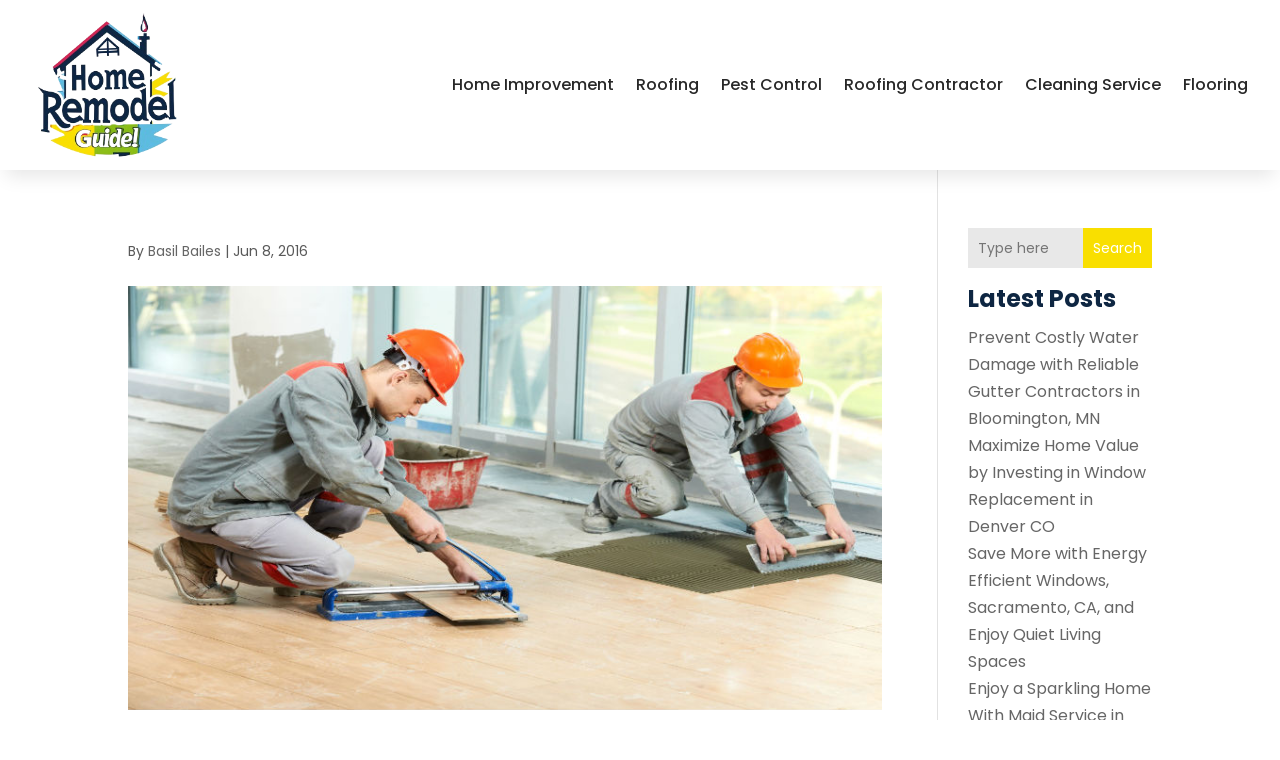

--- FILE ---
content_type: text/javascript
request_url: https://www.homeremodelguide.org/wp-content/plugins/digr-post-grid/scripts/frontend-bundle.min.js?ver=1.0.0
body_size: 15011
content:
!function(t){var e={};function o(n){if(e[n])return e[n].exports;var a=e[n]={i:n,l:!1,exports:{}};return t[n].call(a.exports,a,a.exports,o),a.l=!0,a.exports}o.m=t,o.c=e,o.d=function(t,e,n){o.o(t,e)||Object.defineProperty(t,e,{configurable:!1,enumerable:!0,get:n})},o.n=function(t){var e=t&&t.__esModule?function(){return t.default}:function(){return t};return o.d(e,"a",e),e},o.o=function(t,e){return Object.prototype.hasOwnProperty.call(t,e)},o.p="/",o(o.s=12)}([function(t,e,o){"use strict";Object.defineProperty(e,"__esModule",{value:!0});var n={extend:function(t,e){var o,n={};for(o in t)Object.prototype.hasOwnProperty.call(t,o)&&(n[o]=t[o]);for(o in e)Object.prototype.hasOwnProperty.call(e,o)&&(n[o]=e[o]);return n},digr_set_grid_styles:function(){var t=arguments.length>0&&void 0!==arguments[0]?arguments[0]:{},e=this.extend({props:{},key:"",additionalCss:"",selector:"",type:"",important:!0},t),o=e.props,n=e.key,a=e.additionalCss,c=e.selector,r=e.type,i=e.important,s=o[n],l=o[n+"_tablet"],p=o[n+"_phone"],_=!1!==i?"!important":"";s&&""!==s&&a.push([{selector:c,declaration:"".concat(r,": ").concat(s," ").concat(_,";")}]),l&&""!==l&&a.push([{selector:c,declaration:"".concat(r,": ").concat(l," ").concat(_,";"),device:"tablet"}]),p&&""!==p&&a.push([{selector:c,declaration:"".concat(r,": ").concat(p," ").concat(_,";"),device:"phone"}])},set_range_value:function(){var t=arguments.length>0&&void 0!==arguments[0]?arguments[0]:{},e=this.extend({props:{},key:"",additionalCss:"",selector:"",type:"",unit:"%",default_value:"1",important:!0,fixed_unit:""},t),o=e.props,n=e.key,a=e.additionalCss,c=e.selector,r=e.type,i=(e.unit,e.default_value),s=e.important,l=e.fixed_unit,p=!0===s?"!important":"",_=!o[n]&&i?i:parseInt(o[n]),d=parseInt(o[n+"_tablet"]),h=parseInt(o[n+"_phone"]);if(""!==!l&&(_+=l,d=d?d+l:_,h=h?h+l:d),_&&""!==_&&a.push([{selector:c,declaration:"".concat(r,": ").concat(_).concat(p,";")}]),d&&""!==d&&a.push([{selector:c,declaration:"".concat(r,": ").concat(d).concat(p,";"),device:"tablet"}]),h&&""!==h&&a.push([{selector:c,declaration:"".concat(r,": ").concat(h).concat(p,";"),device:"phone"}]),o[n+"__hover_enabled"]&&o.hover_enabled&&1==o.hover_enabled&&o[n+"__hover"]){var u=o[n+"__hover"];a.push([{selector:c,declaration:"".concat(r,": ").concat(u,"!important;")}])}},process_margin_padding:function(){var t=arguments.length>0&&void 0!==arguments[0]?arguments[0]:{},e=this.extend({props:{},key:"",additionalCss:"",selector:"",type:""},t),o=e.props,n=e.key,a=e.additionalCss,c=e.selector,r=e.type,i=o[n],s=o[n+"_tablet"],l=o[n+"_phone"];if(i&&""!==i){var p=i.split("|");a.push([{selector:c,declaration:"".concat(r,"-top: ").concat(p[0],"!important;\n                ").concat(r,"-right: ").concat(p[1],"!important;\n                ").concat(r,"-bottom: ").concat(p[2],"!important;\n                ").concat(r,"-left: ").concat(p[3],"!important;")}])}if(s&&""!==s){var _=s.split("|");a.push([{selector:c,declaration:"".concat(r,"-top: ").concat(_[0],"!important;\n                ").concat(r,"-right: ").concat(_[1],"!important;\n                ").concat(r,"-bottom: ").concat(_[2],"!important;\n                ").concat(r,"-left: ").concat(_[3],"!important;"),device:"tablet"}])}if(l&&""!==l){var d=l.split("|");a.push([{selector:c,declaration:"".concat(r,"-top: ").concat(d[0],"!important;\n                ").concat(r,"-right: ").concat(d[1],"!important;\n                ").concat(r,"-bottom: ").concat(d[2],"!important;\n                ").concat(r,"-left: ").concat(d[3],"!important;"),device:"phone"}])}if(o[n+"__hover_enabled"]&&o.hover_enabled&&1==o.hover_enabled&&o[n+"__hover"]){var h=o[n+"__hover"].split("|");a.push([{selector:c,declaration:"".concat(r,"-top: ").concat(h[0],"!important;\n                        ").concat(r,"-right: ").concat(h[1],"!important;\n                        ").concat(r,"-bottom: ").concat(h[2],"!important;\n                        ").concat(r,"-left: ").concat(h[3],"!important;")}])}},apply_single_value:function(){var t=arguments.length>0&&void 0!==arguments[0]?arguments[0]:{},e=this.extend({props:{},key:"",additionalCss:"",selector:"",type:"",unit:"%",default_value:"",decrease:!1,addition:!0},t),o=e.props,n=e.key,a=e.additionalCss,c=e.selector,r=e.type,i=e.unit,s=e.default_value,l=e.decrease,p=e.addition,_=!o[n]&&s?s:parseInt(o[n]),d=!1===l?_:100-_,h=!1===l?parseInt(o[n+"_tablet"]):100-parseInt(o[n+"_tablet"]),u=!1===l?parseInt(o[n+"_phone"]):100-parseInt(o[n+"_phone"]),v=!1===p?"-":"";if(h=v+h+i,u=v+u+i,(d=v+d+i)&&""!==d&&a.push([{selector:c,declaration:"".concat(r,": ").concat(d,";")}]),h&&""!==h&&a.push([{selector:c,declaration:"".concat(r,": ").concat(h,";"),device:"tablet"}]),u&&""!==u&&a.push([{selector:c,declaration:"".concat(r,": ").concat(u,";"),device:"phone"}]),o[n+"__hover_enabled"]&&o.hover_enabled&&1==o.hover_enabled&&o[n+"__hover"]){var g=o[n+"__hover"];a.push([{selector:c,declaration:"".concat(r,": ").concat(g,"!important;")}])}},process_color:function(){var t=arguments.length>0&&void 0!==arguments[0]?arguments[0]:{},e=this.extend({props:{},key:"",additionalCss:"",selector:"",type:"",important:!1},t),o=e.props,n=e.key,a=e.additionalCss,c=e.selector,r=e.type,i=e.important,s=o[n],l=o[n+"__hover"],p=!0===i?"!important":"";""!==s&&a.push([{selector:c,declaration:"".concat(r,": ").concat(s+p,";")}]),o[n+"__hover_enabled"]&&o.hover_enabled&&1==o.hover_enabled&&o[n+"__hover"]&&a.push([{selector:c,declaration:"".concat(r,": ").concat(l+p,";")}])},process_header_level:function(t,e){var o=arguments.length>2&&void 0!==arguments[2]?arguments[2]:"",n=o?'class="'.concat(o,'"'):"";return{__html:"<".concat(e," ").concat(n,">").concat(t,"</").concat(e,">")}},alignment_values:function(t){var e={top_left:["flex-start","flex-start"],top_center:["center","flex-start"],top_right:["flex-end","flex-start"],center_left:["flex-start","center"],center:["center","center"],center_right:["flex-end","center"],bottom_left:["flex-start","flex-end"],bottom_center:["center","flex-end"],bottom_right:["flex-end","flex-end"]};return e[t]?e[t]:t},process_alignment:function(){var t=arguments.length>0&&void 0!==arguments[0]?arguments[0]:{},e=this.extend({props:{},key:"",additionalCss:"",selector:"",important:!0},t),o=e.props,n=e.key,a=e.additionalCss,c=e.selector,r=e.important,i=o[n]&&""!==o[n]?o[n]:"",s=o[n+"_tablet"]&&""!==o[n+"_tablet"]?o[n+"_tablet"]:"",l=o[n+"_phone"]&&""!==o[n+"_phone"]?o[n+"_phone"]:"",p=!0===r?"!important":"";i&&""!==i&&a.push([{selector:c,declaration:"justify-content:".concat(this.alignment_values(i)[0]).concat(p,";\n                align-items:").concat(this.alignment_values(i)[1]).concat(p,";")}]),s&&""!==s&&a.push([{selector:c,declaration:"justify-content:".concat(this.alignment_values(s)[0]).concat(p,";\n                align-items:").concat(this.alignment_values(s)[1]).concat(p,";"),device:"tablet"}]),l&&""!==l&&a.push([{selector:c,declaration:"justify-content:".concat(this.alignment_values(l)[0]).concat(p,";\n                align-items:").concat(this.alignment_values(l)[1]).concat(p,";"),device:"phone"}])},position_value:function(t){var e={top:"column",bottom:"column-reverse",left:"row",right:"row-reverse"};return""!==e[t]?e[t]:""},process_position:function(){var t=arguments.length>0&&void 0!==arguments[0]?arguments[0]:{},e=this.extend({props:{},key:"",additionalCss:"",selector:"",important:!0},t),o=e.props,n=e.key,a=e.additionalCss,c=e.selector,r=e.important,i=o[n]&&""!==o[n]?o[n]:"",s=o[n+"_tablet"]&&""!==o[n+"_tablet"]?o[n+"_tablet"]:"",l=o[n+"_phone"]&&""!==o[n+"_phone"]?o[n+"_phone"]:"",p=!0===r?"!important":"";i&&""!==i&&a.push([{selector:c,declaration:"display:flex;\n                flex-direction:".concat(this.position_value(i)).concat(p,";")}]),s&&""!==s&&a.push([{selector:c,declaration:"display:flex;\n                flex-direction:".concat(this.position_value(s)).concat(p,";"),device:"tablet"}]),l&&""!==l&&a.push([{selector:c,declaration:"display:flex;\n                flex-direction:".concat(this.position_value(l)).concat(p,";"),device:"phone"}])},vr_hr_align_value:function(t){var e={top:"flex-start",center:"center",bottom:"flex-end",left:"flex-start",right:"flex-end",justified:"space-between"};return""!==e[t]?e[t]:""},process_vr_hr_align:function(){var t=arguments.length>0&&void 0!==arguments[0]?arguments[0]:{},e=this.extend({props:{},key:"",type:"",additionalCss:"",selector:"",important:!0},t),o=e.props,n=e.key,a=e.type,c=e.additionalCss,r=e.selector,i=e.important,s=o[n]&&""!==o[n]?o[n]:"",l=o[n+"_tablet"]&&""!==o[n+"_tablet"]?o[n+"_tablet"]:"",p=o[n+"_phone"]&&""!==o[n+"_phone"]?o[n+"_phone"]:"",_=!0===i?"!important":"";s&&""!==s&&c.push([{selector:r,declaration:"".concat(a,": ").concat(this.vr_hr_align_value(s)).concat(_,";")}]),l&&""!==l&&c.push([{selector:r,declaration:"".concat(a,": ").concat(this.vr_hr_align_value(l)).concat(_,";"),device:"tablet"}]),p&&""!==p&&c.push([{selector:r,declaration:"".concat(a,": ").concat(this.vr_hr_align_value(p)).concat(_,";"),device:"phone"}])},process_general_style:function(){var t=arguments.length>0&&void 0!==arguments[0]?arguments[0]:{},e=this.extend({props:{},key:"",type:"",additionalCss:"",selector:"",important:!0},t),o=e.props,n=e.key,a=e.type,c=e.additionalCss,r=e.selector,i=e.important,s=o[n]&&""!==o[n]?o[n]:"",l=o[n+"_tablet"]&&""!==o[n+"_tablet"]?o[n+"_tablet"]:s,p=o[n+"_phone"]&&""!==o[n+"_phone"]?o[n+"_phone"]:l,_=!0===i?"!important":"",d=o[n+"__hover"];s&&""!==s&&c.push([{selector:r,declaration:"".concat(a,": ").concat(s).concat(_,";")}]),l&&""!==l&&c.push([{selector:r,declaration:"".concat(a,": ").concat(l).concat(_,";"),device:"tablet"}]),p&&""!==p&&c.push([{selector:r,declaration:"".concat(a,": ").concat(p).concat(_,";"),device:"phone"}]),o[n+"__hover_enabled"]&&o.hover_enabled&&1==o.hover_enabled&&o[n+"__hover"]&&c.push([{selector:r,declaration:"".concat(a,": ").concat(d+_,";")}])},digr_custom_background:function(){var t=arguments.length>0&&void 0!==arguments[0]?arguments[0]:{},e=this.extend({props:{},key:"",additionalCss:"",selector:"",important:!1,use_variable:!1},t),o=e.props,n=e.key,a=e.additionalCss,c=e.selector,r=e.important,i=e.use_variable,s=!0===r?"!important":"",l=!1===i?"background-color":"--background-color",p=!1===i?"background-image":"--background-image",_=!1===i?"background-size":"--background-size",d=!1===i?"background-position":"--background-position",h=!1===i?"background-repeat":"--background-repeat",u="",v=o[n+"_background_image"],g="";if(""!==v&&(g="url(".concat(v,")")),"on"===o[n+"_use_gradient"]){var f=o[n+"_color_gradient_1"]?o[n+"_color_gradient_1"]:"#2b87da",b=o[n+"_color_gradient_2"]?o[n+"_color_gradient_2"]:"#29c4a9",m=o[n+"_gradient_direction"]?o[n+"_gradient_direction"]:"180deg",y=o[n+"_start_position"]?o[n+"_start_position"]:"0%",x=o[n+"_end_position"]?o[n+"_end_position"]:"100%",k=o[n+"_radial_direction"]?o[n+"_radial_direction"]:"center";u="radial"!==o[n+"_gradient_type"]?"linear-gradient(\n                    ".concat(m,",\n                    ").concat(f," ").concat(y,",\n                    ").concat(b," ").concat(x,"\n                  )"):"radial-gradient(\n                    circle at ".concat(this.process_values(k),",\n                    ").concat(f," ").concat(y,",\n                    ").concat(b," ").concat(x,")")}var C=o[n+"_above_image"];if(o[n+"_bgcolor"]&&a.push([{selector:c,declaration:"".concat(l,": ").concat(o[n+"_bgcolor"]," ").concat(s)}]),""!==g||""!==u){var I=""!==g&&""!==u?",":"";a.push([{selector:c,declaration:"on"==C?"".concat(p,": ").concat(u).concat(I," ").concat(g," ").concat(s):"".concat(p,": ").concat(g).concat(I," ").concat(u," ").concat(s)}])}if(""!==g){var w=o[n+"_background_image_size"]?o[n+"_background_image_size"]:"cover",j=o[n+"_background_image_position"]?o[n+"_background_image_position"]:"center",O=o[n+"_background_image_repeat"]?o[n+"_background_image_repeat"]:"no_repeat";a.push([{selector:c,declaration:"".concat(_,": ").concat(this.process_values(w),"; \n                ").concat(d,": ").concat(this.process_values(j),"; \n                ").concat(h,": ").concat(this.process_values(O),";")}])}if(o.hover_enabled&&1==o.hover_enabled){var z=this.process_keys(o,n,"_bgcolor__hover",""),P=this.process_keys(o,n,"_background_image_size__hover",""),M=this.process_keys(o,n,"_background_image_position__hover",""),A=this.process_keys(o,n,"_background_image_repeat__hover","");null!==z&&a.push([{selector:c,declaration:"".concat(l,": ").concat(z," ").concat(s)}]),null!==P&&a.push([{selector:c,declaration:"".concat(_,": ").concat(P," ").concat(s)}]),null!==M&&a.push([{selector:c,declaration:"".concat(d,": ").concat(M," ").concat(s)}]),null!==A&&a.push([{selector:c,declaration:"".concat(h,": ").concat(A," ").concat(s)}])}},process_keys:function(t,e,o){var n=arguments.length>3&&void 0!==arguments[3]?arguments[3]:null;return t[e+o]?t[e+o]:n},process_values:function(t){return{center:"center",top_left:"top left",top_center:"top center",center_top:"center top",top:"top",top_right:"top right",right:"right",center_right:"center right",bottom_right:"bottom right",bottom:"bottom",bottom_center:"bottom center",bottom_left:"bottom left",left:"left",center_left:"center left",no_repeat:"no-repeat",repeat:"repeat",repeat_x:"repeat-x",repeat_y:"repeat-y",space:"space",round:"round",cover:"cover",fit:"contain",actual_size:"initial"}[t]},absolute_position_value:function(t,e,o,n){var a=o+"_top",c=o+"_bottom",r=o+"_left",i=o+"_right";a&&""!==a&&this.set_range_value({props:t,key:a,additionalCss:e,selector:n,type:"top",fixed_unit:"px"}),i&&""!==i&&this.set_range_value({props:t,key:i,additionalCss:e,selector:n,type:"right",fixed_unit:"px"}),c&&""!==c&&this.set_range_value({props:t,key:c,additionalCss:e,selector:n,type:"bottom",fixed_unit:"px"}),r&&""!==r&&this.set_range_value({props:t,key:r,additionalCss:e,selector:n,type:"left",fixed_unit:"px"})},arrowIcon:function(){var t=arguments.length>0&&void 0!==arguments[0]?arguments[0]:"set_1",e=arguments.length>1?arguments[1]:void 0;return{set_1:{next:"5",prev:"4"},set_2:{next:"$",prev:"#"},set_3:{next:"9",prev:"8"},set_4:{next:"E",prev:"D"}}[t][e]},set_extraArrow_icon:function(){var t=arguments.length>0&&void 0!==arguments[0]?arguments[0]:{},e=this.extend({props:{},key:"",type:"",additionalCss:"",selector:"",important:!0,icon:""},t),o=e.props,n=e.key,a=e.type,c=e.additionalCss,r=e.selector,i=e.important,s=e.icon,l=o[n]&&""!==o[n]?this.arrowIcon(o[n],s):"",p=o[n+"_tablet"]&&""!==o[n+"_tablet"]?this.arrowIcon(o[n+"_tablet"],s):l,_=o[n+"_phone"]&&""!==o[n+"_phone"]?this.arrowIcon(o[n+"_phone"],s):p,d=!0===i?"!important":"";l&&""!==l&&c.push([{selector:r,declaration:"".concat(a,': "').concat(l,'"').concat(d,";")}]),p&&""!==p&&c.push([{selector:r,declaration:"".concat(a,': "').concat(p,'"').concat(d,";"),device:"tablet"}]),_&&""!==_&&c.push([{selector:r,declaration:"".concat(a,': "').concat(_,'"').concat(d,";"),device:"phone"}])}};e.default=n},function(t,e){},function(t,e){},,,,,,,,,,function(t,e,o){o(2),o(1),o(0),t.exports=o(13)},function(t,e){jQuery(function(t){})}]);